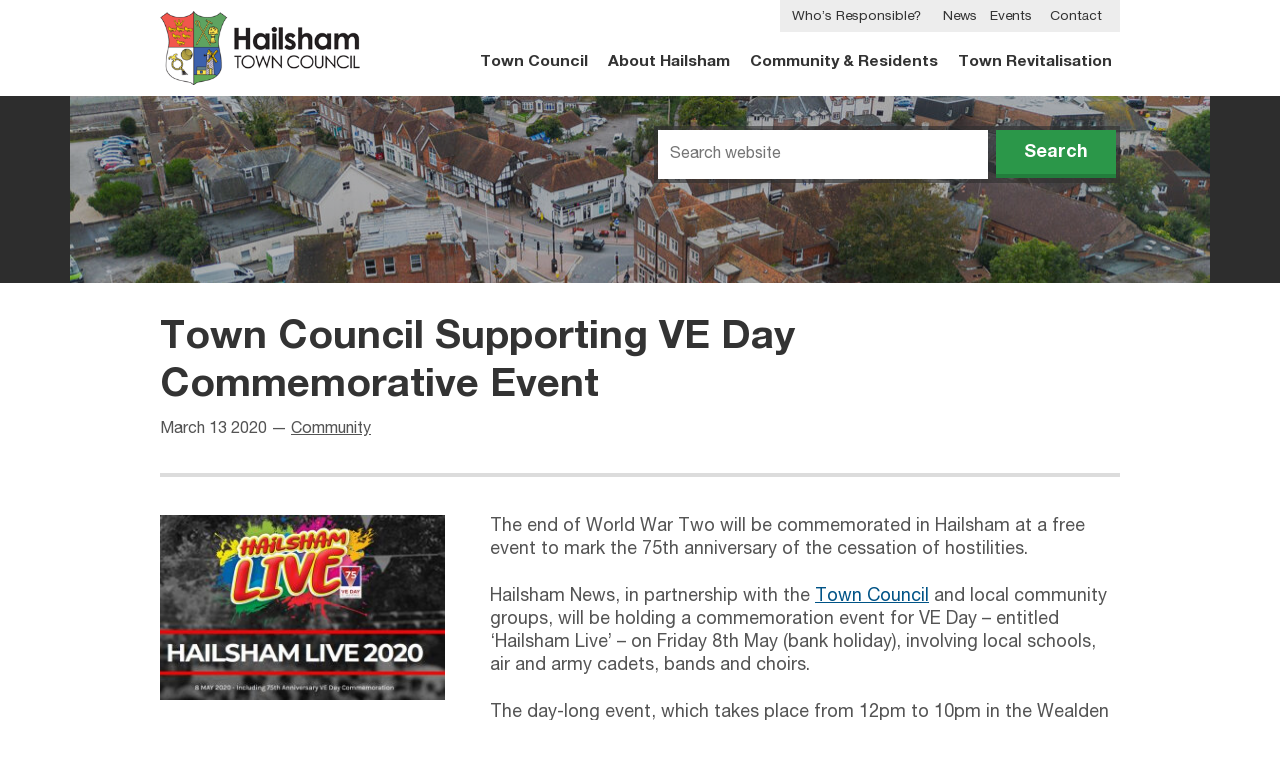

--- FILE ---
content_type: text/html; charset=UTF-8
request_url: https://www.hailsham-tc.gov.uk/news/town-council-supporting-ve-day-commemorative-event-2/
body_size: 9841
content:
<!DOCTYPE html>
<html lang="en-gb" class="no-js">
<head>
	<meta charset="UTF-8" />
	<meta name='robots' content='index, follow, max-image-preview:large, max-snippet:-1, max-video-preview:-1' />

	<!-- This site is optimized with the Yoast SEO plugin v26.7 - https://yoast.com/wordpress/plugins/seo/ -->
	<link rel="canonical" href="https://www.hailsham-tc.gov.uk/news/town-council-supporting-ve-day-commemorative-event-2/" />
	<meta property="og:locale" content="en_GB" />
	<meta property="og:type" content="article" />
	<meta property="og:title" content="Town Council Supporting VE Day Commemorative Event - Hailsham Town Council" />
	<meta property="og:description" content="The end of World War Two will be commemorated in Hailsham at a free event to mark the 75th anniversary of the cessation of hostilities. Hailsham&hellip;" />
	<meta property="og:url" content="https://www.hailsham-tc.gov.uk/news/town-council-supporting-ve-day-commemorative-event-2/" />
	<meta property="og:site_name" content="Hailsham Town Council" />
	<meta property="article:publisher" content="https://www.facebook.com/hailsham.towncouncil.3" />
	<meta property="article:published_time" content="2020-03-13T12:13:22+00:00" />
	<meta property="og:image" content="https://www.hailsham-tc.gov.uk/wp-content/uploads/2020/03/Hailsham-Live-VE-Day-Event.jpg" />
	<meta property="og:image:width" content="893" />
	<meta property="og:image:height" content="500" />
	<meta property="og:image:type" content="image/jpeg" />
	<meta name="author" content="Terry Hall" />
	<meta name="twitter:card" content="summary_large_image" />
	<meta name="twitter:creator" content="@HailshamTC" />
	<meta name="twitter:site" content="@HailshamTC" />
	<meta name="twitter:label1" content="Written by" />
	<meta name="twitter:data1" content="Terry Hall" />
	<meta name="twitter:label2" content="Estimated reading time" />
	<meta name="twitter:data2" content="2 minutes" />
	<script type="application/ld+json" class="yoast-schema-graph">{"@context":"https://schema.org","@graph":[{"@type":"Article","@id":"https://www.hailsham-tc.gov.uk/news/town-council-supporting-ve-day-commemorative-event-2/#article","isPartOf":{"@id":"https://www.hailsham-tc.gov.uk/news/town-council-supporting-ve-day-commemorative-event-2/"},"author":{"name":"Terry Hall","@id":"https://www.hailsham-tc.gov.uk/#/schema/person/f54a83fab9dac74e839c936b1fcb897b"},"headline":"Town Council Supporting VE Day Commemorative Event","datePublished":"2020-03-13T12:13:22+00:00","mainEntityOfPage":{"@id":"https://www.hailsham-tc.gov.uk/news/town-council-supporting-ve-day-commemorative-event-2/"},"wordCount":448,"commentCount":0,"image":{"@id":"https://www.hailsham-tc.gov.uk/news/town-council-supporting-ve-day-commemorative-event-2/#primaryimage"},"thumbnailUrl":"https://www.hailsham-tc.gov.uk/wp-content/uploads/2020/03/Hailsham-Live-VE-Day-Event.jpg","articleSection":["Community"],"inLanguage":"en-GB","potentialAction":[{"@type":"CommentAction","name":"Comment","target":["https://www.hailsham-tc.gov.uk/news/town-council-supporting-ve-day-commemorative-event-2/#respond"]}]},{"@type":"WebPage","@id":"https://www.hailsham-tc.gov.uk/news/town-council-supporting-ve-day-commemorative-event-2/","url":"https://www.hailsham-tc.gov.uk/news/town-council-supporting-ve-day-commemorative-event-2/","name":"Town Council Supporting VE Day Commemorative Event - Hailsham Town Council","isPartOf":{"@id":"https://www.hailsham-tc.gov.uk/#website"},"primaryImageOfPage":{"@id":"https://www.hailsham-tc.gov.uk/news/town-council-supporting-ve-day-commemorative-event-2/#primaryimage"},"image":{"@id":"https://www.hailsham-tc.gov.uk/news/town-council-supporting-ve-day-commemorative-event-2/#primaryimage"},"thumbnailUrl":"https://www.hailsham-tc.gov.uk/wp-content/uploads/2020/03/Hailsham-Live-VE-Day-Event.jpg","datePublished":"2020-03-13T12:13:22+00:00","author":{"@id":"https://www.hailsham-tc.gov.uk/#/schema/person/f54a83fab9dac74e839c936b1fcb897b"},"breadcrumb":{"@id":"https://www.hailsham-tc.gov.uk/news/town-council-supporting-ve-day-commemorative-event-2/#breadcrumb"},"inLanguage":"en-GB","potentialAction":[{"@type":"ReadAction","target":["https://www.hailsham-tc.gov.uk/news/town-council-supporting-ve-day-commemorative-event-2/"]}]},{"@type":"ImageObject","inLanguage":"en-GB","@id":"https://www.hailsham-tc.gov.uk/news/town-council-supporting-ve-day-commemorative-event-2/#primaryimage","url":"https://www.hailsham-tc.gov.uk/wp-content/uploads/2020/03/Hailsham-Live-VE-Day-Event.jpg","contentUrl":"https://www.hailsham-tc.gov.uk/wp-content/uploads/2020/03/Hailsham-Live-VE-Day-Event.jpg","width":893,"height":500,"caption":"Hailsham Live 2020 Event logo"},{"@type":"BreadcrumbList","@id":"https://www.hailsham-tc.gov.uk/news/town-council-supporting-ve-day-commemorative-event-2/#breadcrumb","itemListElement":[{"@type":"ListItem","position":1,"name":"Home","item":"https://www.hailsham-tc.gov.uk/"},{"@type":"ListItem","position":2,"name":"News","item":"https://www.hailsham-tc.gov.uk/news/"},{"@type":"ListItem","position":3,"name":"Town Council Supporting VE Day Commemorative Event"}]},{"@type":"WebSite","@id":"https://www.hailsham-tc.gov.uk/#website","url":"https://www.hailsham-tc.gov.uk/","name":"Hailsham Town Council","description":"The tier of local government closest to the people of Hailsham....","potentialAction":[{"@type":"SearchAction","target":{"@type":"EntryPoint","urlTemplate":"https://www.hailsham-tc.gov.uk/?s={search_term_string}"},"query-input":{"@type":"PropertyValueSpecification","valueRequired":true,"valueName":"search_term_string"}}],"inLanguage":"en-GB"},{"@type":"Person","@id":"https://www.hailsham-tc.gov.uk/#/schema/person/f54a83fab9dac74e839c936b1fcb897b","name":"Terry Hall","image":{"@type":"ImageObject","inLanguage":"en-GB","@id":"https://www.hailsham-tc.gov.uk/#/schema/person/image/","url":"https://secure.gravatar.com/avatar/9cc7f87dda0dcf2b0be39751758c1a5f1fed1a55318373dedd66fa2e534093b5?s=96&d=mm&r=g","contentUrl":"https://secure.gravatar.com/avatar/9cc7f87dda0dcf2b0be39751758c1a5f1fed1a55318373dedd66fa2e534093b5?s=96&d=mm&r=g","caption":"Terry Hall"},"sameAs":["http://www.hailsham-tc.gov.uk"],"url":"https://www.hailsham-tc.gov.uk/news/author/terry/"}]}</script>
	<!-- / Yoast SEO plugin. -->


<link rel="alternate" type="application/rss+xml" title="Hailsham Town Council &raquo; Town Council Supporting VE Day Commemorative Event Comments Feed" href="https://www.hailsham-tc.gov.uk/news/town-council-supporting-ve-day-commemorative-event-2/feed/" />
<link rel="alternate" title="oEmbed (JSON)" type="application/json+oembed" href="https://www.hailsham-tc.gov.uk/wp-json/oembed/1.0/embed?url=https%3A%2F%2Fwww.hailsham-tc.gov.uk%2Fnews%2Ftown-council-supporting-ve-day-commemorative-event-2%2F" />
<link rel="alternate" title="oEmbed (XML)" type="text/xml+oembed" href="https://www.hailsham-tc.gov.uk/wp-json/oembed/1.0/embed?url=https%3A%2F%2Fwww.hailsham-tc.gov.uk%2Fnews%2Ftown-council-supporting-ve-day-commemorative-event-2%2F&#038;format=xml" />
<style id='wp-img-auto-sizes-contain-inline-css' type='text/css'>
img:is([sizes=auto i],[sizes^="auto," i]){contain-intrinsic-size:3000px 1500px}
/*# sourceURL=wp-img-auto-sizes-contain-inline-css */
</style>

<link rel='stylesheet' id='wp-block-library-css' href='https://www.hailsham-tc.gov.uk/wp-includes/css/dist/block-library/style.min.css?ver=66ff35c40f2a99b11851b5c94b21fc8c' type='text/css' media='all' />
<style id='global-styles-inline-css' type='text/css'>
:root{--wp--preset--aspect-ratio--square: 1;--wp--preset--aspect-ratio--4-3: 4/3;--wp--preset--aspect-ratio--3-4: 3/4;--wp--preset--aspect-ratio--3-2: 3/2;--wp--preset--aspect-ratio--2-3: 2/3;--wp--preset--aspect-ratio--16-9: 16/9;--wp--preset--aspect-ratio--9-16: 9/16;--wp--preset--color--black: #000000;--wp--preset--color--cyan-bluish-gray: #abb8c3;--wp--preset--color--white: #ffffff;--wp--preset--color--pale-pink: #f78da7;--wp--preset--color--vivid-red: #cf2e2e;--wp--preset--color--luminous-vivid-orange: #ff6900;--wp--preset--color--luminous-vivid-amber: #fcb900;--wp--preset--color--light-green-cyan: #7bdcb5;--wp--preset--color--vivid-green-cyan: #00d084;--wp--preset--color--pale-cyan-blue: #8ed1fc;--wp--preset--color--vivid-cyan-blue: #0693e3;--wp--preset--color--vivid-purple: #9b51e0;--wp--preset--gradient--vivid-cyan-blue-to-vivid-purple: linear-gradient(135deg,rgb(6,147,227) 0%,rgb(155,81,224) 100%);--wp--preset--gradient--light-green-cyan-to-vivid-green-cyan: linear-gradient(135deg,rgb(122,220,180) 0%,rgb(0,208,130) 100%);--wp--preset--gradient--luminous-vivid-amber-to-luminous-vivid-orange: linear-gradient(135deg,rgb(252,185,0) 0%,rgb(255,105,0) 100%);--wp--preset--gradient--luminous-vivid-orange-to-vivid-red: linear-gradient(135deg,rgb(255,105,0) 0%,rgb(207,46,46) 100%);--wp--preset--gradient--very-light-gray-to-cyan-bluish-gray: linear-gradient(135deg,rgb(238,238,238) 0%,rgb(169,184,195) 100%);--wp--preset--gradient--cool-to-warm-spectrum: linear-gradient(135deg,rgb(74,234,220) 0%,rgb(151,120,209) 20%,rgb(207,42,186) 40%,rgb(238,44,130) 60%,rgb(251,105,98) 80%,rgb(254,248,76) 100%);--wp--preset--gradient--blush-light-purple: linear-gradient(135deg,rgb(255,206,236) 0%,rgb(152,150,240) 100%);--wp--preset--gradient--blush-bordeaux: linear-gradient(135deg,rgb(254,205,165) 0%,rgb(254,45,45) 50%,rgb(107,0,62) 100%);--wp--preset--gradient--luminous-dusk: linear-gradient(135deg,rgb(255,203,112) 0%,rgb(199,81,192) 50%,rgb(65,88,208) 100%);--wp--preset--gradient--pale-ocean: linear-gradient(135deg,rgb(255,245,203) 0%,rgb(182,227,212) 50%,rgb(51,167,181) 100%);--wp--preset--gradient--electric-grass: linear-gradient(135deg,rgb(202,248,128) 0%,rgb(113,206,126) 100%);--wp--preset--gradient--midnight: linear-gradient(135deg,rgb(2,3,129) 0%,rgb(40,116,252) 100%);--wp--preset--font-size--small: 13px;--wp--preset--font-size--medium: 20px;--wp--preset--font-size--large: 36px;--wp--preset--font-size--x-large: 42px;--wp--preset--spacing--20: 0.44rem;--wp--preset--spacing--30: 0.67rem;--wp--preset--spacing--40: 1rem;--wp--preset--spacing--50: 1.5rem;--wp--preset--spacing--60: 2.25rem;--wp--preset--spacing--70: 3.38rem;--wp--preset--spacing--80: 5.06rem;--wp--preset--shadow--natural: 6px 6px 9px rgba(0, 0, 0, 0.2);--wp--preset--shadow--deep: 12px 12px 50px rgba(0, 0, 0, 0.4);--wp--preset--shadow--sharp: 6px 6px 0px rgba(0, 0, 0, 0.2);--wp--preset--shadow--outlined: 6px 6px 0px -3px rgb(255, 255, 255), 6px 6px rgb(0, 0, 0);--wp--preset--shadow--crisp: 6px 6px 0px rgb(0, 0, 0);}:where(.is-layout-flex){gap: 0.5em;}:where(.is-layout-grid){gap: 0.5em;}body .is-layout-flex{display: flex;}.is-layout-flex{flex-wrap: wrap;align-items: center;}.is-layout-flex > :is(*, div){margin: 0;}body .is-layout-grid{display: grid;}.is-layout-grid > :is(*, div){margin: 0;}:where(.wp-block-columns.is-layout-flex){gap: 2em;}:where(.wp-block-columns.is-layout-grid){gap: 2em;}:where(.wp-block-post-template.is-layout-flex){gap: 1.25em;}:where(.wp-block-post-template.is-layout-grid){gap: 1.25em;}.has-black-color{color: var(--wp--preset--color--black) !important;}.has-cyan-bluish-gray-color{color: var(--wp--preset--color--cyan-bluish-gray) !important;}.has-white-color{color: var(--wp--preset--color--white) !important;}.has-pale-pink-color{color: var(--wp--preset--color--pale-pink) !important;}.has-vivid-red-color{color: var(--wp--preset--color--vivid-red) !important;}.has-luminous-vivid-orange-color{color: var(--wp--preset--color--luminous-vivid-orange) !important;}.has-luminous-vivid-amber-color{color: var(--wp--preset--color--luminous-vivid-amber) !important;}.has-light-green-cyan-color{color: var(--wp--preset--color--light-green-cyan) !important;}.has-vivid-green-cyan-color{color: var(--wp--preset--color--vivid-green-cyan) !important;}.has-pale-cyan-blue-color{color: var(--wp--preset--color--pale-cyan-blue) !important;}.has-vivid-cyan-blue-color{color: var(--wp--preset--color--vivid-cyan-blue) !important;}.has-vivid-purple-color{color: var(--wp--preset--color--vivid-purple) !important;}.has-black-background-color{background-color: var(--wp--preset--color--black) !important;}.has-cyan-bluish-gray-background-color{background-color: var(--wp--preset--color--cyan-bluish-gray) !important;}.has-white-background-color{background-color: var(--wp--preset--color--white) !important;}.has-pale-pink-background-color{background-color: var(--wp--preset--color--pale-pink) !important;}.has-vivid-red-background-color{background-color: var(--wp--preset--color--vivid-red) !important;}.has-luminous-vivid-orange-background-color{background-color: var(--wp--preset--color--luminous-vivid-orange) !important;}.has-luminous-vivid-amber-background-color{background-color: var(--wp--preset--color--luminous-vivid-amber) !important;}.has-light-green-cyan-background-color{background-color: var(--wp--preset--color--light-green-cyan) !important;}.has-vivid-green-cyan-background-color{background-color: var(--wp--preset--color--vivid-green-cyan) !important;}.has-pale-cyan-blue-background-color{background-color: var(--wp--preset--color--pale-cyan-blue) !important;}.has-vivid-cyan-blue-background-color{background-color: var(--wp--preset--color--vivid-cyan-blue) !important;}.has-vivid-purple-background-color{background-color: var(--wp--preset--color--vivid-purple) !important;}.has-black-border-color{border-color: var(--wp--preset--color--black) !important;}.has-cyan-bluish-gray-border-color{border-color: var(--wp--preset--color--cyan-bluish-gray) !important;}.has-white-border-color{border-color: var(--wp--preset--color--white) !important;}.has-pale-pink-border-color{border-color: var(--wp--preset--color--pale-pink) !important;}.has-vivid-red-border-color{border-color: var(--wp--preset--color--vivid-red) !important;}.has-luminous-vivid-orange-border-color{border-color: var(--wp--preset--color--luminous-vivid-orange) !important;}.has-luminous-vivid-amber-border-color{border-color: var(--wp--preset--color--luminous-vivid-amber) !important;}.has-light-green-cyan-border-color{border-color: var(--wp--preset--color--light-green-cyan) !important;}.has-vivid-green-cyan-border-color{border-color: var(--wp--preset--color--vivid-green-cyan) !important;}.has-pale-cyan-blue-border-color{border-color: var(--wp--preset--color--pale-cyan-blue) !important;}.has-vivid-cyan-blue-border-color{border-color: var(--wp--preset--color--vivid-cyan-blue) !important;}.has-vivid-purple-border-color{border-color: var(--wp--preset--color--vivid-purple) !important;}.has-vivid-cyan-blue-to-vivid-purple-gradient-background{background: var(--wp--preset--gradient--vivid-cyan-blue-to-vivid-purple) !important;}.has-light-green-cyan-to-vivid-green-cyan-gradient-background{background: var(--wp--preset--gradient--light-green-cyan-to-vivid-green-cyan) !important;}.has-luminous-vivid-amber-to-luminous-vivid-orange-gradient-background{background: var(--wp--preset--gradient--luminous-vivid-amber-to-luminous-vivid-orange) !important;}.has-luminous-vivid-orange-to-vivid-red-gradient-background{background: var(--wp--preset--gradient--luminous-vivid-orange-to-vivid-red) !important;}.has-very-light-gray-to-cyan-bluish-gray-gradient-background{background: var(--wp--preset--gradient--very-light-gray-to-cyan-bluish-gray) !important;}.has-cool-to-warm-spectrum-gradient-background{background: var(--wp--preset--gradient--cool-to-warm-spectrum) !important;}.has-blush-light-purple-gradient-background{background: var(--wp--preset--gradient--blush-light-purple) !important;}.has-blush-bordeaux-gradient-background{background: var(--wp--preset--gradient--blush-bordeaux) !important;}.has-luminous-dusk-gradient-background{background: var(--wp--preset--gradient--luminous-dusk) !important;}.has-pale-ocean-gradient-background{background: var(--wp--preset--gradient--pale-ocean) !important;}.has-electric-grass-gradient-background{background: var(--wp--preset--gradient--electric-grass) !important;}.has-midnight-gradient-background{background: var(--wp--preset--gradient--midnight) !important;}.has-small-font-size{font-size: var(--wp--preset--font-size--small) !important;}.has-medium-font-size{font-size: var(--wp--preset--font-size--medium) !important;}.has-large-font-size{font-size: var(--wp--preset--font-size--large) !important;}.has-x-large-font-size{font-size: var(--wp--preset--font-size--x-large) !important;}
/*# sourceURL=global-styles-inline-css */
</style>

<style id='classic-theme-styles-inline-css' type='text/css'>
/*! This file is auto-generated */
.wp-block-button__link{color:#fff;background-color:#32373c;border-radius:9999px;box-shadow:none;text-decoration:none;padding:calc(.667em + 2px) calc(1.333em + 2px);font-size:1.125em}.wp-block-file__button{background:#32373c;color:#fff;text-decoration:none}
/*# sourceURL=/wp-includes/css/classic-themes.min.css */
</style>
<link rel='stylesheet' id='image-map-pro-dist-css-css' href='https://www.hailsham-tc.gov.uk/wp-content/plugins/image-map-pro-wordpress/css/image-map-pro.min.css?ver=5.1.4' type='text/css' media='' />
<link rel='stylesheet' id='stylesheet-css' href='https://www.hailsham-tc.gov.uk/wp-content/themes/htc/style.20161020.css' type='text/css' media='all' />
<script type="text/javascript" src="https://www.hailsham-tc.gov.uk/wp-includes/js/jquery/jquery.min.js?ver=3.7.1" id="jquery-core-js"></script>
<script type="text/javascript" src="https://www.hailsham-tc.gov.uk/wp-includes/js/jquery/jquery-migrate.min.js?ver=3.4.1" id="jquery-migrate-js"></script>
<link rel="https://api.w.org/" href="https://www.hailsham-tc.gov.uk/wp-json/" /><link rel="alternate" title="JSON" type="application/json" href="https://www.hailsham-tc.gov.uk/wp-json/wp/v2/posts/10872" /><link rel="EditURI" type="application/rsd+xml" title="RSD" href="https://www.hailsham-tc.gov.uk/xmlrpc.php?rsd" />

<link rel='shortlink' href='https://www.hailsham-tc.gov.uk/?p=10872' />
<style type="text/css" id="simple-css-output">/* old councillors map display */.map, .map-councillors { display: none;}/* imagemap pro tootip styles */.imp-tooltip .squares-container { border-bottom: 1px solid #666666; margin-bottom: 10px;}.imp-tooltips-container.imp-tooltip.squares-element a { color: yellow !important; }.imp-tooltips-container .imp-tooltip .squares-element a.imp-htc-link { color: yellow !important; font-size: 16px !important;}.imp-tooltips-container .imp-tooltip .squares-element a.imp-htc-link:hover { color: #ffaa00 !important; font-size: 16px !important;}.imp-tooltips-container .imp-tooltip .squares-element h3 a.imp-htc-link-header { color: #ffffff !important; font-size: 18px !important;}.imp-tooltips-container .imp-tooltip .squares-element h3 a.imp-htc-link-header:hover { color: #ffaa00 !important; }/* END imagemap pro tootip styles */</style><meta name="viewport" content="initial-scale=1.0" />
<meta name="SKYPE_TOOLBAR" content ="SKYPE_TOOLBAR_PARSER_COMPATIBLE"/>
<title>Town Council Supporting VE Day Commemorative Event - Hailsham Town Council</title>
<script type="text/javascript">
	document.documentElement.className = 'js';
</script>
	<script async>
		(function(i,s,o,g,r,a,m){i['GoogleAnalyticsObject']=r;i[r]=i[r]||function(){
		(i[r].q=i[r].q||[]).push(arguments)},i[r].l=1*new Date();a=s.createElement(o),
		m=s.getElementsByTagName(o)[0];a.async=1;a.src=g;m.parentNode.insertBefore(a,m)
		})(window,document,'script','//www.google-analytics.com/analytics.js','ga');

		ga('create', 'UA-64173809-1', 'auto');
		ga('send', 'pageview');
	</script>
<!--[if lte IE 8]>
	<link rel="stylesheet" type="text/css" href="/wp-content/themes/htc/assets/css/ie8.css" />
<![endif]--></head>
<body>

	<a class="sr-only" accesskey="2" href="#main-menu">Skip to navigation</a>
	<a class="sr-only" accesskey="3" href="#search__query">Skip to search</a>

	<header class="top" role="banner">
		<div class="wrap clear">

			<div class="top__content">
				<a href="/" class="top__logo">
					<img src="https://www.hailsham-tc.gov.uk/wp-content/themes/htc/assets/images/logo.png" alt="" />
				</a>
			</div>

			<nav class="main-nav" id="navigation" role="navigation">
				<a href="#navigation" id="navicon" class="navicon">Menu</a>
				<ul id="menu-main-menu" class="menu"><li id="menu-item-12" class="menu-item menu-item-type-post_type menu-item-object-page menu-item-12"><a href="https://www.hailsham-tc.gov.uk/town-council/">Town Council</a></li>
<li id="menu-item-14" class="menu-item menu-item-type-post_type menu-item-object-page menu-item-14"><a href="https://www.hailsham-tc.gov.uk/about-hailsham/">About Hailsham</a></li>
<li id="menu-item-13" class="menu-item menu-item-type-post_type menu-item-object-page menu-item-13"><a href="https://www.hailsham-tc.gov.uk/community-residents/">Community &#038; Residents</a></li>
<li id="menu-item-13112" class="menu-item menu-item-type-custom menu-item-object-custom menu-item-13112"><a href="https://www.hailsham-tc.gov.uk/town-revitalisation">Town Revitalisation</a></li>
<li id="menu-item-15" class="menu-item menu-item-type-post_type menu-item-object-page menu-item-15"><a href="https://www.hailsham-tc.gov.uk/news/">News</a></li>
<li id="menu-item-16" class="menu-item menu-item-type-post_type menu-item-object-page menu-item-16"><a href="https://www.hailsham-tc.gov.uk/events/">Events</a></li>
<li id="menu-item-17" class="menu-item menu-item-type-post_type menu-item-object-page menu-item-17"><a href="https://www.hailsham-tc.gov.uk/contact/">Contact</a></li>
<li id="menu-item-4434" class="menu-item menu-item-type-post_type menu-item-object-page menu-item-4434"><a href="https://www.hailsham-tc.gov.uk/town-council/responsibilities/">Who’s Responsible?</a></li>
</ul>			</nav>
		</div>
	</header>

		<div class="banner" style="background-image: url( https://www.hailsham-tc.gov.uk/wp-content/uploads/2024/07/Vicarage-Field-Drone-Market-Street-1140x190.jpg );">
		<div class="wrap">

			<form class="search" role="search" action="/" method="GET">
				<label for="search__query" class="screen-reader-text">Search Query</label>
				<input class="search__query" id="search__query" type="text" placeholder="Search website" name="s" />
				<button class="search__button btn"><i class="icon-search"></i> <span>Search</span></button>
			</form>

		</div>
	</div>


<div class="wrap breadcrumbs--thin"></div>
		<div class="clear wrap">

			<header class="post-header full-content-header">
				<h1>Town Council Supporting VE Day Commemorative Event</h1>
				<p class="meta">
					<time datetime="2020-03-13 12:13">March 13 2020</time> &mdash; <a href="https://www.hailsham-tc.gov.uk/news/category/community/" rel="category tag">Community</a>				</p>
			</header>

			<div class="column-split-left column-split-left--wide column-split-left--image">
				<img width="300" height="195" src="https://www.hailsham-tc.gov.uk/wp-content/uploads/2020/03/Hailsham-Live-VE-Day-Event-300x195.jpg" class="attachment-thumbnail size-thumbnail wp-post-image" alt="Hailsham Live 2020 Event logo" decoding="async" fetchpriority="high" />&nbsp;
			</div>

			<div class="column-split-right style--news">

				<div class="content content--standard">

	<p>The end of World War Two will be commemorated in Hailsham at a free event to mark the 75th anniversary of the cessation of hostilities.</p>
<p>Hailsham News, in partnership with the <a href="http://www.hailsham-tc.gov.uk">Town Council</a> and local community groups, will be holding a commemoration event for VE Day – entitled ‘Hailsham Live’ &#8211; on Friday 8th May (bank holiday), involving local schools, air and army cadets, bands and choirs.</p>
<p>The day-long event, which takes place from 12pm to 10pm in the Wealden District Council car park located off Vicarage Lane, will include the marking of the National VE Day commemorations and an evening programme of entertainment is scheduled to be organised.</p>
<p>The event will be the host of ten hours of live staged entertainment from the local schools, community groups, war time singers and professional live acts in the evening until 10pm.</p>
<p>There will be more than sixty exhibitors consisting of local charities, traders, local beer and wine suppliers, hot and cold food, circus entertainment and children’s activities, fun and games.</p>
<p>It has been confirmed the Lord Lieutenant of East Sussex, Mr Peter Field, will be joining Hailsham to commemorate the VE Day Anniversary official Celebrations and will be asked to inspect a parade of army, air cadets and local veterans which will be opening the show.</p>
<p>The event will be officially opened by the Lord Lieutenant, the <a href="https://www.hailsham-tc.gov.uk/invite-the-town-mayor-to-an-event/">Mayor of Hailsham</a> Cllr <a href="https://www.hailsham-tc.gov.uk/councillor/holbrook-paul/">Paul Holbrook</a>, the Member of Parliament for Wealden Nus Ghani and the High Sheriff of East Sussex Mrs Violet Ljubica Hancock of Ringmer.</p>
<p>Encouraging people to mark the Friday 8<sup>th</sup> May Hailsham Live event in their diaries, Town Mayor Cllr Paul Holbrook said: “Whilst VE Day &#8211; or Victory in Europe Day – was one of celebration marking the end of hostilities in Europe during World War Two, VE Day was also a moment of great sadness and reflection, as many people had lost their lives in the conflict with a great deal of individuals continuing to fight in other conflicts.”</p>
<p>Cllr Holbrook added: “Planning for this important event is still being carried out and we will endeavour to let residents know exactly what will be on site once the entertainment and other details are confirmed.”</p>
<p>Event organiser and Editor of Hailsham News, Paul Gibson commented: “I’m really excited to be hosting Hailsham LIVE to mark this very special occasion. This will be the last landmark anniversary the remaining Veterans are likely to witness, so it’s very important for us to make this a moment one to remember for Hailsham and put the town on the map.”</p>
<p>Full details of the Hailsham Live can be found online at <a href="http://hailsham.live">hailsham.live</a></p>

</div>
				<table class="files">
	<thead>
		<tr>
			<th>File</th>
			<th>Size</th>
		</tr>
	</thead>
	<tbody>
					<tr>
				<td><i class="icon-file-pdf"></i> <a href="https://www.hailsham-tc.gov.uk/wp-content/uploads/2020/03/16.03.20.Hailsham-Live.Event_-2.pdf">16.03.20.Hailsham Live.Event</a></td>
				<td>85 KB</td>
			</tr>
			</tbody>
</table>
				<div class="share">
	
			<p class="issued"><strong>Issued by</strong> &mdash; Hailsham Town Council</p>
	
	<ul>
				<li><a class="share__facebook" target="_blank" href="http://www.facebook.com/sharer.php?u=https://www.hailsham-tc.gov.uk/news/town-council-supporting-ve-day-commemorative-event-2/"><i class="icon-facebook"></i> Share</a></li>
		<li><a class="share__twitter" target="_blank" href="http://twitter.com/share?url=https://www.hailsham-tc.gov.uk/news/town-council-supporting-ve-day-commemorative-event-2/&amp;text=Town Council Supporting VE Day Commemorative Event"><i class="icon-twitter"></i> Tweet</a></li>
		<li><a class="share__google" target="_blank" href="https://plus.google.com/share?url=https://www.hailsham-tc.gov.uk/news/town-council-supporting-ve-day-commemorative-event-2/"><i class="icon-gplus"></i></a></li>
	</ul>

</div>
			</div>

		</div>

		<div class="wrap press-release style--news">

	<hr />

	<div class="column-split-left column-split-left--wide">

		<h2>Enquiries relating to this media release</h2>

	</div>

	<div class="column-split-right">

		<div class="content content--press">
			<p>Terry Hall, COMMUNICATIONS OFFICER<br />
Hailsham Town Council, Market Street, Hailsham, East Sussex, BN27 2AE<br />
Telephone: <strong>01323 841702 |</strong> Email: <a href="mailto:terry.hall@hailsham-tc.gov.uk">terry.hall@hailsham-tc.gov.uk</a></p>
		</div>

	</div>

</div>
		<aside class="clear wrap">

			<div class="column-split-left column-split-left--wide">
				&nbsp;
			</div>

			<div class="column-split-right">

				
		
		<h2>Related Content</h2>

		<h3>News Articles</h3><div class="clear">
<article class="preview preview--post-snippet">
	<p class="meta">
		<time datetime="2024-09-06 09:00">September 6 2024</time> &mdash; <a href="https://www.hailsham-tc.gov.uk/news/category/community/" rel="category tag">Community</a>, <a href="https://www.hailsham-tc.gov.uk/news/category/shopping/" rel="category tag">Shopping &amp; Retail</a>	</p>
	<h4 class="preview__title">
		<a href="https://www.hailsham-tc.gov.uk/news/special-festival-market-events-in-vicarage-field-this-month/">Special Festival Market Events in Vicarage Field This Month</a>
	</h4>
	<p>It&#8217;s the final countdown for a series of special Saturday markets taking place in Vicarage Field this month, and organisers Hailsham Festival and Hailsham Town Council&hellip;</p>
</article>
<article class="preview preview--post-snippet">
	<p class="meta">
		<time datetime="2024-01-19 10:00">January 19 2024</time> &mdash; <a href="https://www.hailsham-tc.gov.uk/news/category/community/" rel="category tag">Community</a>	</p>
	<h4 class="preview__title">
		<a href="https://www.hailsham-tc.gov.uk/news/residents-invited-to-what-can-i-join-in-hailsham-event-2-2-3-2-2-2/">Residents Invited to &#8216;What Can I Join in Hailsham&#8217; Event</a>
	</h4>
	<p>Are you looking to start a new hobby, take part in some volunteer work or meet new people in the area in 2024? Residents in Hailsham&hellip;</p>
</article>
<article class="preview preview--post-snippet">
	<p class="meta">
		<time datetime="2025-10-03 08:33">October 3 2025</time> &mdash; <a href="https://www.hailsham-tc.gov.uk/news/category/community/" rel="category tag">Community</a>, <a href="https://www.hailsham-tc.gov.uk/news/category/mayors-press-releases/" rel="category tag">Mayor's Press Releases</a>	</p>
	<h4 class="preview__title">
		<a href="https://www.hailsham-tc.gov.uk/news/hailsham-lions-to-celebrate-55-years-of-service-to-the-local-community-2-2-2/">Hailsham Lions to Celebrate 55 Years of Service to the Local Community</a>
	</h4>
	<p>A beloved local charity that has supported countless individuals and families across Hailsham and surrounding villages is marking a major milestone this October. The Hailsham Lions&hellip;</p>
</article>
<article class="preview preview--post-snippet">
	<p class="meta">
		<time datetime="2025-01-21 10:47">January 21 2025</time> &mdash; <a href="https://www.hailsham-tc.gov.uk/news/category/community/" rel="category tag">Community</a>	</p>
	<h4 class="preview__title">
		<a href="https://www.hailsham-tc.gov.uk/news/town-council-to-fund-next-stand-proud-in-hailsham-event-2-2-2-2-2-2-2/">Town Council to Fund Next &#8216;Stand Proud in Hailsham&#8217; Event</a>
	</h4>
	<p>Wheels are in motion for the planning of the town&#8217;s &#8216;Stand Proud in Hailsham&#8217; event, which will take place at the White Hart in Horsebridge this&hellip;</p>
</article></div><a class="arrow-link arrow-link--left" href="https://www.hailsham-tc.gov.uk/news/">See all news articles</a><br />
				<div class="comments">
					



	<div id="respond" class="respond">

		<h2>Leave a reply</h2>

		<div>
			<small><a rel="nofollow" id="cancel-comment-reply-link" href="/news/town-council-supporting-ve-day-commemorative-event-2/#respond" style="display:none;">Click here to cancel reply.</a></small>
		</div>

		
		<form action="https://www.hailsham-tc.gov.uk/wp-comments-post.php" method="post" id="commentform">

			<ul>

			
				<li>
					<label for="author">Full name:</label>
					<input type="text" name="author" id="author" value="" size="22" aria-required='true' />
				</li>


				<li>
					<label for="email">Email address <small>(This will not be published):</small></label>
					<input type="text" name="email" id="email" value="" size="22" aria-required='true' />
				</li>

			
				<li>
					<label for="comment">Your Thoughts:</label>
					<textarea name="comment" id="comment" cols="100%" rows="10"></textarea>
				</li>

				<li class="validation-hide">
					<label for="telephone">Telephone: (This field is for validation and should be left blank)</label>
					<input type="text" id="telephone" name="telephone" />
				</li>

				<li>
					<input name="submit" class="button-mid" type="submit" id="submit" value="Post Comment" />
					<input type='hidden' name='comment_post_ID' value='10872' id='comment_post_ID' />
<input type='hidden' name='comment_parent' id='comment_parent' value='0' />
				</li>

			
<script type='text/javascript'>
/* <![CDATA[ */
r3f5x9JS=escape(document['referrer']);
hf1N='7d6c3fbedf6c9548415b11f5c1022fcb';
hf1V='b51e9385a9f2dc9aab16abc117d0aede';
document.write("<input type='hidden' name='r3f5x9JS' value='"+r3f5x9JS+"' /><input type='hidden' name='"+hf1N+"' value='"+hf1V+"' />");
/* ]]> */
</script>
<noscript><input type="hidden" name="JS04X7" value="NS1" /></noscript>
<noscript><p><strong>Currently you have JavaScript disabled. In order to post comments, please make sure JavaScript and Cookies are enabled, and reload the page.</strong> <a href="http://enable-javascript.com/" rel="nofollow external" >Click here for instructions on how to enable JavaScript in your browser.</a></p></noscript>

			</ul>

		</form>

	
	</div>

				</div>

			</div>

		</aside>

			<footer class="low" role="contentinfo">

		<div class="wrap">
			<a href="#" class="back-to-top" id="going-up"><span>Back to top</span> <i class="icon-up-open"></i></a>


			<div class="clear">

				<div class="low-column--one">

					<div class="clear low__contact">
						<div class="low__contact--one">
							<strong>Hailsham Town Council</strong><br />
							Inglenook, Market Street, Hailsham, East Sussex, BN27 2AE						</div>

						<div class="low__contact--two">
							Telephone: <strong>01323 841702</strong><br />														<a href="mailto:enquiries@hailsham-tc.gov.uk">enquiries@hailsham-tc.gov.uk</a>						</div>
					</div>

					<ul class="low__social">
						
							<li>
								<a href="https://twitter.com/HailshamTC">
									<i class="icon-twitter"></i> Follow us on <b>Twitter</b>
								</a>
							</li>
							<li>
								<a href="https://www.facebook.com/hailsham.towncouncil.3">
									<i class="icon-facebook"></i> Like us on <b>Facebook</b>
								</a>
							</li>					</ul>

				</div>

				<nav class="low-column--two arrow-link">
					<ul id="menu-footer" class="menu"><li id="menu-item-149" class="menu-item menu-item-type-post_type menu-item-object-page menu-item-149"><a href="https://www.hailsham-tc.gov.uk/town-council/">Town Council</a></li>
<li id="menu-item-150" class="menu-item menu-item-type-post_type menu-item-object-page menu-item-150"><a href="https://www.hailsham-tc.gov.uk/community-residents/">Community &#038; Residents</a></li>
<li id="menu-item-152" class="menu-item menu-item-type-post_type menu-item-object-page current_page_parent menu-item-152"><a href="https://www.hailsham-tc.gov.uk/news/">News</a></li>
<li id="menu-item-153" class="menu-item menu-item-type-post_type menu-item-object-page menu-item-153"><a href="https://www.hailsham-tc.gov.uk/events/">Events</a></li>
<li id="menu-item-154" class="menu-item menu-item-type-post_type menu-item-object-page menu-item-154"><a href="https://www.hailsham-tc.gov.uk/contact/">Contact</a></li>
<li id="menu-item-4304" class="menu-item menu-item-type-post_type menu-item-object-page menu-item-4304"><a href="https://www.hailsham-tc.gov.uk/town-council/websites/">HTC Maintained Websites</a></li>
<li id="menu-item-11060" class="menu-item menu-item-type-post_type menu-item-object-page menu-item-11060"><a href="https://www.hailsham-tc.gov.uk/town-council/htc-on-social-media/">HTC on Social Media</a></li>
</ul>				</nav>

			</div>

			<hr />

			<nav class="low__menu-legal">
				<ul id="menu-legal-information" class="menu"><li id="menu-item-143" class="menu-item menu-item-type-post_type menu-item-object-page menu-item-143"><a href="https://www.hailsham-tc.gov.uk/legal-information/terms-conditions/">Terms &#038; Conditions</a></li>
<li id="menu-item-144" class="menu-item menu-item-type-post_type menu-item-object-page menu-item-144"><a href="https://www.hailsham-tc.gov.uk/legal-information/freedom-of-information/">Freedom of Information</a></li>
<li id="menu-item-145" class="menu-item menu-item-type-post_type menu-item-object-page menu-item-145"><a href="https://www.hailsham-tc.gov.uk/legal-information/privacy-policy/">Privacy Policy</a></li>
<li id="menu-item-146" class="menu-item menu-item-type-post_type menu-item-object-page menu-item-146"><a href="https://www.hailsham-tc.gov.uk/legal-information/copyright/">Copyright Notice</a></li>
<li id="menu-item-147" class="menu-item menu-item-type-post_type menu-item-object-page menu-item-147"><a href="https://www.hailsham-tc.gov.uk/legal-information/accessibility/">Accessibility</a></li>
<li id="menu-item-1840" class="menu-item menu-item-type-post_type menu-item-object-page menu-item-1840"><a href="https://www.hailsham-tc.gov.uk/pattern-library/">Styleguide</a></li>
</ul>			</nav>

			<div class="copyright">&copy; Hailsham Town Council 2026. All Rights Reserved. <a href="http://www.tomango.co.uk/creates/web/design/">Web design in Sussex</a> - tomango</div>

		</div>

	</footer>
	<script type="speculationrules">
{"prefetch":[{"source":"document","where":{"and":[{"href_matches":"/*"},{"not":{"href_matches":["/wp-*.php","/wp-admin/*","/wp-content/uploads/*","/wp-content/*","/wp-content/plugins/*","/wp-content/themes/htc/*","/*\\?(.+)"]}},{"not":{"selector_matches":"a[rel~=\"nofollow\"]"}},{"not":{"selector_matches":".no-prefetch, .no-prefetch a"}}]},"eagerness":"conservative"}]}
</script>

<script type='text/javascript'>
/* <![CDATA[ */
r3f5x9JS=escape(document['referrer']);
hf4N='7d6c3fbedf6c9548415b11f5c1022fcb';
hf4V='b51e9385a9f2dc9aab16abc117d0aede';
cm4S="form[action='https://www.hailsham-tc.gov.uk/wp-comments-post.php']";
jQuery(document).ready(function($){var e="#commentform, .comment-respond form, .comment-form, "+cm4S+", #lostpasswordform, #registerform, #loginform, #login_form, #wpss_contact_form";$(e).submit(function(){$("<input>").attr("type","hidden").attr("name","r3f5x9JS").attr("value",r3f5x9JS).appendTo(e);return true;});var h="form[method='post']";$(h).submit(function(){$("<input>").attr("type","hidden").attr("name",hf4N).attr("value",hf4V).appendTo(h);return true;});});
/* ]]> */
</script> 
<script type="text/javascript" src="https://www.hailsham-tc.gov.uk/wp-content/plugins/image-map-pro-wordpress/js/image-map-pro.min.js?ver=5.1.4" id="image-map-pro-dist-js-js"></script>
<script type="text/javascript" src="https://www.hailsham-tc.gov.uk/wp-content/themes/htc/assets/js/min/boot.20161020.min.js" id="boot-js"></script>
<script type="text/javascript" src="https://www.hailsham-tc.gov.uk/wp-content/plugins/wp-spamshield/js/jscripts-ftr2-min.js" id="wpss-jscripts-ftr-js"></script>
</body>
</html>

<!-- Page cached by LiteSpeed Cache 7.7 on 2026-01-21 07:50:51 -->